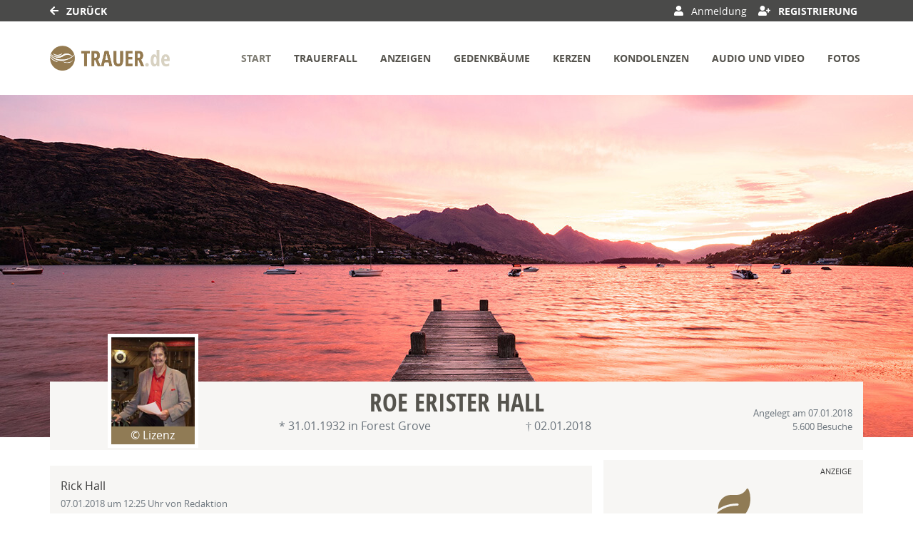

--- FILE ---
content_type: text/html; charset=utf-8
request_url: https://www.trauer.de/traueranzeige/roe-erister-hall
body_size: 17210
content:

<!DOCTYPE html>
<html lang="de-DE">
<head>
    <title>Traueranzeigen von Roe Erister Hall | Trauer.de</title>
    
    <meta charset="utf-8" />
<meta http-equiv="X-UA-Compatible" content="IE=edge">
<meta name="viewport" content="width=device-width, initial-scale=1, shrink-to-fit=no">

<meta name="description" content="Besuchen Sie die Gedenkseite von Roe Erister Hall. Lesen Sie die Traueranzeige und gedenken Sie des Verstorbenen mit einer Kerze oder Kondolenz." />
<link rel="canonical" href="https://www.trauer.de/traueranzeige/roe-erister-hall" />
<meta content="index, follow" name="robots" />

<meta property="og:title" content="Traueranzeigen von Roe Erister Hall | Trauer.de" />
<meta property="og:description" content="Besuchen Sie die Gedenkseite von Roe Erister Hall. Lesen Sie die Traueranzeige und gedenken Sie des Verstorbenen mit einer Kerze oder Kondolenz." />
<meta property="og:image" content="https://www.trauer.de/MEDIASERVER/content/LH64/photo/resized_p1c385v4a91kuk14s41ikun7ltvca.jpg" />
<meta property="og:url" content="https://www.trauer.de/traueranzeige/roe-erister-hall" />
<meta property="og:video" content="" />
<meta property="og:video:type" content="video/mp4" />
<meta property="og:video:width" content="640" />
<meta property="og:video:height" content="360" />

<meta name="twitter:card" content="photo" />
<meta name="twitter:image:alt" content="Besuchen Sie die Gedenkseite von Roe Erister Hall. Lesen Sie die Traueranzeige und gedenken Sie des Verstorbenen mit einer Kerze oder Kondolenz." />
<meta name="twitter:description" content="Besuchen Sie die Gedenkseite von Roe Erister Hall. Lesen Sie die Traueranzeige und gedenken Sie des Verstorbenen mit einer Kerze oder Kondolenz." />
<meta name="twitter:title" content="Traueranzeigen von Roe Erister Hall | Trauer.de" />
<meta name="twitter:image" content="https://www.trauer.de/MEDIASERVER/content/LH64/photo/resized_p1c385v4a91kuk14s41ikun7ltvca.jpg" />
<meta name="twitter:player" content="https://www.trauer.de/traueranzeige/roe-erister-hall" />
<meta name="twitter:player:width" content="640" />
<meta name="twitter:player:height" content="360" />

    <script type="application/ld+json">
    {
      "@context" : "https://schema.org",
      "@type" : "WebSite",
      "name" : "Traueranzeigen von Roe Erister Hall | Trauer.de",
      "url" : "http://www.trauer.de/traueranzeige/roe-erister-hall"
    }
    </script>



    
<link href="/Content/Themes/Default/global.css?ts=20260124" rel="stylesheet" media="screen"/>
<link href="/data/0/themesite-global.css?ts=20260124" rel="stylesheet" media="screen"/>
<link href="/data/64/templates/56_themesite.min.css?ts=27012023134642" rel="stylesheet" media="screen"/>
    <link href="/Scripts/plugins/yt-embed/styles/yt-embed.css?v=3" rel="stylesheet" />


    <link href="/themebundles/css/head?v=4pXTNI48KqiUASY7W1vge-tyC-yfRXg4OObi66DOuRk1" rel="stylesheet" media="screen"/>


    <script src="/themebundles/head?v=s4lxv2yE3hDd_ZnjwYXt4hJX_47Af8FbPAafpNoFVJY1"></script>



    <link rel="shortcut icon" type="image/x-icon" href="/data/64/favicon/favicon.ico" /><link rel="icon" type="image/x-icon" href="/data/64/favicon/favicon.gif" /><link rel="icon" type="image/gif" href="/data/64/favicon/favicon.png" /><link rel="icon" type="image/png" href="/data/64/favicon/apple-touch-icon.png" /><link rel="apple-touch-icon" href="/data/64/favicon/apple-touch-icon-57x57.png" /><link rel="apple-touch-icon" href="/data/64/favicon/apple-touch-icon-60x60.png" sizes="57x57" /><link rel="apple-touch-icon" href="/data/64/favicon/apple-touch-icon-72x72.png" sizes="60x60" /><link rel="apple-touch-icon" href="/data/64/favicon/apple-touch-icon-76x76.png" sizes="72x72" /><link rel="apple-touch-icon" href="/data/64/favicon/apple-touch-icon-114x114.png" sizes="76x76" /><link rel="apple-touch-icon" href="/data/64/favicon/apple-touch-icon-120x120.png" sizes="114x114" /><link rel="apple-touch-icon" href="/data/64/favicon/apple-touch-icon-128x128.png" sizes="120x120" /><link rel="apple-touch-icon" href="/data/64/favicon/apple-touch-icon-128x128.png" sizes="128x128" /><link rel="apple-touch-icon" href="/data/64/favicon/apple-touch-icon-144x144.png" sizes="144x144" /><link rel="apple-touch-icon" href="/data/64/favicon/apple-touch-icon-152x152.png" sizes="152x152" /><link rel="apple-touch-icon" href="/data/64/favicon/apple-touch-icon-180x180.png" sizes="180x180" /><link rel="apple-touch-icon" href="/data/64/favicon/apple-touch-icon-precomposed.png" /><link rel="icon" type="image/png" href="/data/64/favicon/favicon-16x16.png" sizes="16x16" /><link rel="icon" type="image/png" href="/data/64/favicon/favicon-32x32.png" sizes="32x32" /><link rel="icon" type="image/png" href="/data/64/favicon/favicon-96x96.png" sizes="96x96" /><link rel="icon" type="image/png" href="/data/64/favicon/favicon-160x160.png" sizes="160x160" /><link rel="icon" type="image/png" href="/data/64/favicon/favicon-192x192.png" sizes="192x192" /><link rel="icon" type="image/png" href="/data/64/favicon/favicon-196x196.png" sizes="196x196" /><meta name="msapplication-TileImage" content="/data/64/favicon/win8-tile-144x144.png" /><meta name="msapplication-TileColor" content="#ffffff" /><meta name="msapplication-navbutton-color" content="#ffffff" /><meta name="msapplication-square70x70logo" content="/data/64/favicon/win8-tile-70x70.png" /><meta name="msapplication-square144x144logo" content="/data/64/favicon/win8-tile-144x144.png" /><meta name="msapplication-square150x150logo" content="/data/64/favicon/win8-tile-150x150.png" /><meta name="msapplication-wide310x150logo" content="/data/64/favicon/win8-tile-310x150.png" /><meta name="msapplication-square310x310logo" content="/data/64/favicon/win8-tile-310x310.png" />

    



    
    <script defer src="https://cdns.symplr.de/trauer.de/trauer.js"></script>

    

</head>
<body id="bodySite" class="themesite">
    
    <script type="text/javascript">

  var _paq = window._paq || [];

  _paq.push(['trackPageView']);

  _paq.push(['enableLinkTracking']);

  (function() {

    var u="//analytics.vrsmedia.de/";

    _paq.push(['setTrackerUrl', u+'matomo.php']);

    _paq.push(['setSiteId', '6']);

    var d=document, g=d.createElement('script'), s=d.getElementsByTagName('script')[0];

    g.type='text/javascript'; g.async=true; g.defer=true; g.src=u+'matomo.js'; s.parentNode.insertBefore(g,s);

  })();

</script>

<script type="text/javascript">
setTimeout(function(){var a=document.createElement("script");
var b=document.getElementsByTagName("script")[0];
a.src=document.location.protocol+"//dnn506yrbagrg.cloudfront.net/pages/scripts/0013/8334.js?"+Math.floor(new Date().getTime()/3600000);
a.async=true;a.type="text/javascript";b.parentNode.insertBefore(a,b)}, 1);
</script>


    
<nav class="navbar navbar-expand navbar-dark bg-dark sticky-top py-0 custom-navbar-primary" style="min-height: 30px;">
    <div class="container">

        <ul class="navbar-nav">
            <li class="nav-item">
                    <a href="https://www.trauer.de/" class="text-white"><i class="fas fa-arrow-left"></i> Zurück</a>
            </li>
        </ul>
            <ul class="navbar-nav ml-auto">
                    <li class="nav-item d-none d-lg-block">
                            <a href="javascript:clientLogoutUser();" style="display: none;" rel="nofollow" class="nav-link text-white logout" role="button"><i class="fas fa-sign-out-alt"></i> Abmeldung</a>
                    </li>
                <li class="nav-item d-none d-lg-block">
                    <a href="/meine-daten" rel="nofollow" style="display: none;" class="nav-link text-white account"><i class="fas fa-user-cog"></i> Meine Daten </a>
                </li>

                    <li class="nav-item d-none d-lg-block">
                            <button style="display: none;" class="nav-link text-white login" rel="nofollow" data-toggle="modal" data-target=".target_LoginModal"><i class="fas fa-user"></i> Anmeldung </button>
                    </li>
                    <li class="nav-item d-none d-lg-block">
                            <a href="/register?returnUrl=%2ftraueranzeige%2froe-erister-hall" style="display: none;" target="_self" class="nav-link text-white register"><i class="fas fa-user-plus"></i> Registrierung </a>
                    </li>



            </ul>
    </div>
</nav>

<nav id="navigationInHead" class="navbar navbar-expand-xl navbar-light bg-white py-2 sticky-top custom-navbar-secondary" style="min-height: 90px;">
    <div class="container px-0">

            <div class="navbar-brand">


                <div class="row">
                    <div class="col">
                        <a class="navbar-brand" href="/">
	<img src="/data/64/themesite-logo.png" class="img-fluid" alt="trauer.de" style="height: 35px;">
</a>
                    </div>
                </div>
            </div>

        <button class="navbar-toggler border-0" type="button" data-toggle="collapse" data-target="#navbarSupportedContent" aria-controls="navbarSupportedContent" aria-expanded="false" aria-label="Navigation ein- & ausklappen">
            <span class="navbar-toggler-icon"></span>
        </button>

        <div class="collapse navbar-collapse" id="navbarSupportedContent">
            <ul class="navbar-nav ml-auto">
                    <li class="nav-item active pl-xl-4 pl-lg-1">  
                        <a href="/traueranzeige/roe-erister-hall" role="button" onclick="return vrs.themesite.checkIfReload('/traueranzeige/roe-erister-hall', event)" class="nav-link p-1 font-weight-bold text-menu-active border-lg-bottom border-menu-active">Start</a>
                    </li>
                    <li class="nav-item pl-xl-4 pl-lg-1">
                        <a href="/traueranzeige/roe-erister-hall/trauerfall" role="button" onclick="return vrs.themesite.checkIfReload('/traueranzeige/roe-erister-hall/trauerfall', event)" class="nav-link p-1 font-weight-bold text-menu">Trauerfall</a>
                    </li>
                    <li class="nav-item pl-xl-4 pl-lg-1">
                        <a href="/traueranzeige/roe-erister-hall/anzeigen" role="button" onclick="return vrs.themesite.checkIfReload('/traueranzeige/roe-erister-hall/anzeigen', event)" class="nav-link p-1 font-weight-bold text-menu">Anzeigen</a>
                    </li>
                    <li class="nav-item pl-xl-4 pl-lg-1">
                        <a href="/traueranzeige/roe-erister-hall/gedenkbaeume" role="button" onclick="return vrs.themesite.checkIfReload('/traueranzeige/roe-erister-hall/gedenkbaeume', event)" class="nav-link p-1 font-weight-bold text-menu">Gedenkb&#228;ume</a>
                    </li>
                    <li class="nav-item pl-xl-4 pl-lg-1">
                        <a href="/traueranzeige/roe-erister-hall/gedenkkerzen" role="button" onclick="return vrs.themesite.checkIfReload('/traueranzeige/roe-erister-hall/gedenkkerzen', event)" class="nav-link p-1 font-weight-bold text-menu">Kerzen</a>
                    </li>
                    <li class="nav-item pl-xl-4 pl-lg-1">
                        <a href="/traueranzeige/roe-erister-hall/kondolenzbuch" role="button" onclick="return vrs.themesite.checkIfReload('/traueranzeige/roe-erister-hall/kondolenzbuch', event)" class="nav-link p-1 font-weight-bold text-menu">Kondolenzen</a>
                    </li>
                    <li class="nav-item pl-xl-4 pl-lg-1">
                        <a href="/traueranzeige/roe-erister-hall/audio-video/?rwc=1" role="button" onclick="return vrs.themesite.checkIfReload('/traueranzeige/roe-erister-hall/audio-video/?rwc=1', event)" class="nav-link p-1 font-weight-bold text-menu">Audio und Video</a>
                    </li>
                    <li class="nav-item pl-xl-4 pl-lg-1">
                        <a href="/traueranzeige/roe-erister-hall/fotos/?rwc=1" role="button" onclick="return vrs.themesite.checkIfReload('/traueranzeige/roe-erister-hall/fotos/?rwc=1', event)" class="nav-link p-1 font-weight-bold text-menu">Fotos</a>
                    </li>


                    <li class="nav-item d-block d-lg-none">
                            <button href="javascript:clientLogoutUser();" style="display: none;" class="nav-link c-ajax-button-as-link p-1 font-weight-bold logout"><i class="fas fa-sign-out-alt"></i> Abmeldung</button>
                    </li>
                    <li class="nav-item d-block d-lg-none">
                        <a href="/meine-daten" style="display: none;" class="nav-link p-1 font-weight-bold account"><i class="fas fa-user-cog"></i> Meine Daten </a>
                    </li>
                    <li class="nav-item d-block d-lg-none">
                            <button style="display: none;" class="nav-link c-ajax-button-as-link p-1 font-weight-bold login" data-toggle="modal" data-target=".target_LoginModal"><i class="fas fa-user"></i> Anmeldung </button>
                    </li>
                    <li class="nav-item d-block d-lg-none">
                            <a href="/register?returnUrl=%2ftraueranzeige%2froe-erister-hall" style="display: none;" class="nav-link p-1 font-weight-bold register"><i class="fas fa-user-plus"></i> Registrierung </a>
                    </li>
            </ul>
        </div>

    </div>
</nav>



    
<header class="container-fluid d-flex align-items-start flex-column pl-0 pr-0 custom-summary-headerimage   custom-site-1-header-3 " style="">




    <div class="container mt-auto">


        <div class="row">
            <section class="col-12 pl-0 pr-0 bg-dark position-relative" itemscope itemtype="http://schema.org/Person">

                
<meta itemprop="givenName" content="Roe Erister">
<meta itemprop="familyName" content="Hall">
<meta itemprop="name" content="Hall">
<meta itemprop="homeLocation" content="Bremen">
<meta itemprop="birthDate" content="31.01.1932">
<meta itemprop="gender" content="M&#228;nnlich">
<meta itemprop="relatedTo" content="Redaktion Trauer.de">
<meta itemprop="image" content="https://www.trauer.de/MEDIASERVER/content/LH64/photo/resized_p1c385v4a91kuk14s41ikun7ltvca.jpg">
<meta itemprop="url" content="https://www.trauer.de/traueranzeige/roe-erister-hall">

    <meta itemprop="deathPlace" content="Muscle Shoals">
    <meta itemprop="deathDate" content="02.01.2018">


                <div class="container bg-light py-2">

                    <div class="row ">

                            <div id="js-edit-profil-image" class="col-lg-3 text-center custom-summary-image">
                                

<div class="custom-summary-profileimage hover-wrapper float-left position-relative">
    <img src="https://www.trauer.de/MEDIASERVER/content/LH64/photo/resized_p1c385v4a91kuk14s41ikun7ltvca.jpg?tick=639048255021107637" alt="Profilbild Roe Erister Hall" title="Profilbild Roe Erister Hall" style="height: 160px; width: 127px;"/>


        <div class="bg-primary position-relative" style="min-height: 25px; border-right: 5px solid #fff; border-left: 5px solid #fff; margin-top: -30px;">
            <a href="https://de.wikipedia.org/wiki/Rick_Hall#/media/File:Rick_Hall_at_FAME_Recording_Studios_crop.jpg" class="text-white" target="_blank">© Lizenz</a>
        </div>

</div>

                            </div>

                        <div class="col-lg-6 py-3 py-lg-0">
                            <div class="row" id="js_update_themesite_name_date">
                                <div class="col-12 py-0">
    <h1 class="text-center py-0 mt-0 mb-0" id="js_Header_Grave_Name">Roe Erister Hall</h1>
    <div class="text-center text-muted"></div>
</div>
<div class="col-12">


    <div class="row">
                <div class="col-sm-6 text-center text-muted">* 31.01.1932 in Forest Grove</div>
                <div class="col-sm-6 text-center text-muted">† 02.01.2018</div>


    </div>
</div>

                            </div>
                        </div>

                        <div class="col-lg-3 mb-3 my-md-0 position-relative">

                                <div class="row">
                                    <div class="col-12">
                                        <div class="text-center text-lg-right text-muted pt-2 pb-0 ">
                                            <small class="d-inline-block">
                                                <br />
                                                Angelegt am 07.01.2018<br />
                                                5.600 Besuche
                                            </small>
                                        </div>
                                    </div>
                                </div>

                        </div>
                    </div>
                </div>
            </section>

        </div>
    </div>
</header>


    


    
            

        

    <main id="mainSite" class="container position-relative  mt-3">
        

        <div class="row mb-5">

            


                <div class="col-xl-8 px-0 pt-3 d-lg-none" style="margin-bottom: -0.5rem;">

<div class="container py-4 mb-3 bg-light ">
    <div class="row">
        <div class="col-12">
            <h2 class="text-center text-uppercase border-bottom border-middle pt-2 pb-3">
                Freunde auf diese Seite einladen
            </h2>
        </div>

        <div class="container">
            <div class="row justify-content-center">
                <div class="col-auto">
                    <a href="http://www.facebook.com/sharer.php?u=https://www.trauer.de/traueranzeige/roe-erister-hall" target="_blank" rel="noopener" aria-label="Facebook" class="bg-transparent display-2 shareButtonSocialMedia" data-toggle="tooltip" data-placement="top" title=" Facebook">
                        <svg style="fill: #4a4a49;" xmlns="http://www.w3.org/2000/svg" height="1em" viewBox="0 0 448 512">
                            <path d="M400 32H48A48 48 0 0 0 0 80v352a48 48 0 0 0 48 48h137.25V327.69h-63V256h63v-54.64c0-62.15 37-96.48 93.67-96.48 27.14 0 55.52 4.84 55.52 4.84v61h-31.27c-30.81 0-40.42 19.12-40.42 38.73V256h68.78l-11 71.69h-57.78V480H400a48 48 0 0 0 48-48V80a48 48 0 0 0-48-48z" />
                        </svg>
                    </a>
                </div>
                    <div class="col-auto">
                        <a href="https://www.twitter.com/share?url=https://www.trauer.de/traueranzeige/roe-erister-hall" target="_blank" rel="noopener" aria-label="Twitter" class="bg-transparent display-2 shareButtonSocialMedia" data-toggle="tooltip" data-placement="top" title=" Twitter">
                            <svg style="fill: #4a4a49;" xmlns="http://www.w3.org/2000/svg" height="1em" viewBox="0 0 448 512">
                                <path d="M64 32C28.7 32 0 60.7 0 96V416c0 35.3 28.7 64 64 64H384c35.3 0 64-28.7 64-64V96c0-35.3-28.7-64-64-64H64zm297.1 84L257.3 234.6 379.4 396H283.8L209 298.1 123.3 396H75.8l111-126.9L69.7 116h98l67.7 89.5L313.6 116h47.5zM323.3 367.6L153.4 142.9H125.1L296.9 367.6h26.3z" />
                            </svg>
                        </a>
                    </div>
                <div class="col-auto">
                    <a href="mailto:?subject=Trauer.de - Gedenkseite f%c3%bcr Roe Erister Hall&amp;body=Sehr geehrte Damen und Herren%2c%0a%0aIhnen wurde die Gedenkseite f%c3%bcr Roe Erister Hall auf https%3a%2f%2fwww.trauer.de%2f empfohlen. Sie finden die Gedenkseite unter folgender Url%3a%0ahttps%3a%2f%2fwww.trauer.de%2ftraueranzeige%2froe-erister-hall%0a%0aDie Gedenkseite ist eine sch%c3%b6ne Art des Gedenkens. Z%c3%bcnden Sie eine Kerze an oder schreiben Sie ins Kondolenzbuch f%c3%bcr Roe Erister Hall. Zus%c3%a4tzlich k%c3%b6nnen Erinnerungen wie Bilder und Videos geteilt werden.%0a%0a" target="_blank" rel="noopener" aria-label="Email" class="bg-transparent display-2 shareButtonSocialMedia" data-toggle="tooltip" data-placement="top" title=" Email">
                        <svg style="fill: #4a4a49;" xmlns="http://www.w3.org/2000/svg" height="1em" viewBox="0 0 448 512">
                            <path d="M64 32C28.7 32 0 60.7 0 96V416c0 35.3 28.7 64 64 64H384c35.3 0 64-28.7 64-64V96c0-35.3-28.7-64-64-64H64zM218 271.7L64.2 172.4C66 156.4 79.5 144 96 144H352c16.5 0 30 12.4 31.8 28.4L230 271.7c-1.8 1.2-3.9 1.8-6 1.8s-4.2-.6-6-1.8zm29.4 26.9L384 210.4V336c0 17.7-14.3 32-32 32H96c-17.7 0-32-14.3-32-32V210.4l136.6 88.2c7 4.5 15.1 6.9 23.4 6.9s16.4-2.4 23.4-6.9z" />
                        </svg>
                    </a>
                </div>
                <div class="col-auto d-block d-md-none">
                    <a href="whatsapp://send?text=Roe Erister Hall - https://www.trauer.de/traueranzeige/roe-erister-hall" target="_blank" rel="noopener" aria-label="Whatsapp" class="bg-transparent display-2 shareButtonSocialMedia" data-toggle="tooltip" data-placement="top" title=" Whatsapp">
                        <svg style="fill: #4a4a49;" xmlns="http://www.w3.org/2000/svg" height="1em" viewBox="0 0 448 512">
                            <!--!Font Awesome Free 6.5.2 by fontawesome - https://fontawesome.com License - https://fontawesome.com/license/free Copyright 2024 Fonticons, Inc.-->
                            <path d="M92.1 254.6c0 24.9 7 49.2 20.2 70.1l3.1 5-13.3 48.6L152 365.2l4.8 2.9c20.2 12 43.4 18.4 67.1 18.4h.1c72.6 0 133.3-59.1 133.3-131.8c0-35.2-15.2-68.3-40.1-93.2c-25-25-58-38.7-93.2-38.7c-72.7 0-131.8 59.1-131.9 131.8zM274.8 330c-12.6 1.9-22.4 .9-47.5-9.9c-36.8-15.9-61.8-51.5-66.9-58.7c-.4-.6-.7-.9-.8-1.1c-2-2.6-16.2-21.5-16.2-41c0-18.4 9-27.9 13.2-32.3c.3-.3 .5-.5 .7-.8c3.6-4 7.9-5 10.6-5c2.6 0 5.3 0 7.6 .1c.3 0 .5 0 .8 0c2.3 0 5.2 0 8.1 6.8c1.2 2.9 3 7.3 4.9 11.8c3.3 8 6.7 16.3 7.3 17.6c1 2 1.7 4.3 .3 6.9c-3.4 6.8-6.9 10.4-9.3 13c-3.1 3.2-4.5 4.7-2.3 8.6c15.3 26.3 30.6 35.4 53.9 47.1c4 2 6.3 1.7 8.6-1c2.3-2.6 9.9-11.6 12.5-15.5c2.6-4 5.3-3.3 8.9-2s23.1 10.9 27.1 12.9c.8 .4 1.5 .7 2.1 1c2.8 1.4 4.7 2.3 5.5 3.6c.9 1.9 .9 9.9-2.4 19.1c-3.3 9.3-19.1 17.7-26.7 18.8zM448 96c0-35.3-28.7-64-64-64H64C28.7 32 0 60.7 0 96V416c0 35.3 28.7 64 64 64H384c35.3 0 64-28.7 64-64V96zM148.1 393.9L64 416l22.5-82.2c-13.9-24-21.2-51.3-21.2-79.3C65.4 167.1 136.5 96 223.9 96c42.4 0 82.2 16.5 112.2 46.5c29.9 30 47.9 69.8 47.9 112.2c0 87.4-72.7 158.5-160.1 158.5c-26.6 0-52.7-6.7-75.8-19.3z" />
                        </svg>
                    </a>
                </div>

            </div>
        </div>
    </div>
</div>

            </div>





            
            

























<section class="col-xl-8 px-0 mt-3">
    <div class="container">



    <div class="row pb-0 pb-xl-5">

<section class="container bg-light py-3 my-2" id="ownercontent_2980606">
    <div class="row">
        <div class="col-12">
            <p class="mb-0">Rick Hall</p>
            <small class="text-muted">07.01.2018 um 12:25 Uhr von Redaktion</small>
            <div class="my-0"><p>&nbsp;</p>
<p><strong style='color: #222222; font-family: sans-serif; font-size: 14px;'>Roe Erister &bdquo;Rick&ldquo; Hall</strong><sup id='cite_ref-1' class='reference' style='line-height: 1; unicode-bidi: isolate; white-space: nowrap; color: #222222; font-family: sans-serif;'><a style='text-decoration-line: none; color: #0b0080; background: none;' href='https://de.wikipedia.org/wiki/Rick_Hall#cite_note-1'>[1]</a></sup><span style='color: #222222; font-family: sans-serif; font-size: 14px;'>...</div>
        </div>
    </div>
    <div class="col-12 col-sm-auto text-sm-right mb-2 mb-sm-0">
        <a href="/traueranzeige/roe-erister-hall/trauerfall">weiterlesen</a>
    </div>

    

    <div class="row mt-5 py-2 border-left-0 border-right-0 border-dotted justify-content-center">
        <div class="col-12 col-sm-auto text-center text-sm-left mb-2 mb-sm-0">
            <button class="c-ajax-button-as-link" data-ajax="true" data-ajax-begin="vrs.themesite.StartProgress()" data-ajax-complete="vrs.themesite.ShowModal(&#39;.modal-reportAbuse&#39;);" data-ajax-method="GET" data-ajax-mode="replace" data-ajax-update="#ModalTarget" data-toggle="tooltip" data-target="/traueranzeige/content/Themesite/ReportAbuse/roe-erister-hall?id=2980606&amp;contentType=OwnerContentText" rel="nofollow" title=" Verstoß melden"><i class="fa fa-flag"></i> Verstoß melden</button>
        </div>
    </div>

</section>









        <!--TreeOfRemembrance Teaser Box on Start Page-->
<div class="p-4 mb-3 bg-light">
    <div class="d-flex flex-column flex-md-row align-items-stretch">

        <div class="text-center text-md-left mb-3 mb-md-0 mx-auto mx-md-0" style="max-width: 250px; flex-shrink: 0;">
            <img src="/Content/Themesite/Image/widget-teaser-tree-of-remembrance.jpg"
                 alt="Ein Mann, der einen Gedenkbaum pflanzt"
                 title="Ein Mann, der einen Gedenkbaum pflanzt"
                 class="img-fluid lazyload" />
        </div>

        <div class="d-flex flex-column justify-content-between ml-3 ms-md-4 flex-grow-1">
            <div>
                <h4 class="fw-bold mb-2" style="">
                    Pflanzen Sie einen Gedenkbaum f&#252;r Roe Erister Hall
                </h4>
                <p class="mb-0"> Spenden Sie eine besondere Form von Trost und Beileid: Lassen Sie einen Gedenkbaum in einem regionalen Waldgebiet pflanzen. </p>
            </div>

            <div class="mt-3 mt-md-0 text-center text-md-left">
                <a class="btn text-white px-5 py-2 btn-primary"
                   style=""
                   href="/traueranzeige/roe-erister-hall/gedenkbaeume"
                   role="button"
                   rel="nofollow"
                   aria-label="Mehr über Gedenkbäume erfahren">
                     Mehr erfahren
                </a>
            </div>
        </div>
    </div>
</div>
        <!-- ContentItemsAndHeader -->


<!-- Header -->
<div class="container py-3 bg-light">
    <div class="row">
        <div class="col-12">
            <div class="col-12">
                <h2 class="text-center text-uppercase border-bottom border-middle pt-2 pb-3 mb-1">Neueste Eintr&#228;ge   (6)</h2>
            </div>

            <div class="col-12">
                <div class="row justify-content-center">







                    <div class="col-md-10 px-md-0 text-center">

                        





                    </div>
                </div>
            </div>
        </div>
    </div>
</div>

            <!-- Main -->
            <!--
                Template Consent:
                has to be included on every page that includes youtube videos
            -->
	<template id="yt-consent-template">
            <div class="embed-video__consent">
                <p>
                    Sie sehen einen Platzhalterinhalt von YouTube. Um das Video anzuzeigen, klicken Sie auf die Schaltfläche unten. Bitte beachten Sie, dass dabei ggf. Daten an Drittanbieter
weitergegeben werden.
                </p>
                <p>
                    <button class="btn btn-outline-primary btn-sm" data-js="set-video-consent">YouTube entsperren</button>
                    <a class="btn-link btn-sm" href="/datenschutz">
                     Zu unserer Datenschutzerklärung
                    </a>
                </p>
            </div>
        </template>
                    <!-- / Template Consent -->
            <div class="container bg-light mb-3">
                <div class="row pb-2">
                    <div class="col-12">

                        <div class="row justify-content-center my-2">
                            <div class="col-md-10 mb-3" id="LoadMoreTarget">


<section class="container py-3 my-2" id="virtualgift_1120304">

    <div class="row">
        <div class="col-md-4 text-center text-md-center pl-md-0">
                <img src="\smc\standard\virtualgifts\videos\003_candle03.webp#t=5,20" class="img-fluid" style="max-height: 125px;" alt="Your browser does not support the webp format"/>
        </div>

        <div class="col-md-8 mt-3 mt-md-0 text-center text-md-left">
            <h3> Gedenkkerze</h3>
            <h4 class="mb-0">elche</h4>
            <div class="mb-1 text-muted">Entz&#252;ndet am 18.09.2018 um 12:43 Uhr</div>

                    <div class="my-3">
                        <p class="mb-auto">love is down stairs</p>
                    </div>

        </div>
    </div>

        
<div class="row mt-5 py-2 border-left-0 border-right-0 border-dotted justify-content-center">
    <div class="col-12 col-sm-auto text-center text-sm-left mb-2 mb-sm-0">
        
<button class="c-ajax-button-as-link" data-ajax="true" data-ajax-begin="vrs.themesite.StartProgress()" data-ajax-complete="vrs.themesite.ShowModal(&#39;.modal-newVirtualGift&#39;);" data-ajax-method="GET" data-ajax-mode="replace" data-ajax-update="#ModalTarget" data-toggle="tooltip" data-target="/traueranzeige/content/VirtualGift/Create/roe-erister-hall" rel="nofollow" title=" Kerze entzünden"><i class="fa fa-plus"></i> Kerze entzünden</button>
    </div>

    
        <div class="col-12 col-sm-auto text-center text-sm-left mb-2 mb-sm-0">
            <a class="" href="/traueranzeige/roe-erister-hall/gedenkkerzen" title=" Alle anzeigen" data-toggle="tooltip">
                <i class="fas fa-arrow-right"></i> Alle anzeigen
            </a>
        </div>


    
        <div class="col-12 col-sm-auto text-center text-sm-left mb-2 mb-sm-0">
            <button class="c-ajax-button-as-link" data-ajax="true" data-ajax-begin="vrs.themesite.StartProgress()" data-ajax-complete="vrs.themesite.ShowModal(&#39;.modal-reportAbuse&#39;);" data-ajax-method="GET" data-ajax-mode="replace" data-ajax-update="#ModalTarget" data-toggle="tooltip" data-target="/traueranzeige/content/Themesite/ReportAbuse/roe-erister-hall?id=1120304&amp;contentType=VirtualGift" rel="nofollow" title=" Verstoß melden"><i class="fa fa-flag"></i> Verstoß melden</button>
        </div>

</div>


</section>
                            </div>
                        </div>

                    </div>
                </div>
            </div>
                <div id="DivMoreButton" class="col-12 text-center py-4">
                    <div class="btn btn-primary border border-white" id="LoadMoreButton" role="button" tabindex="0">Weitere laden...</div>
                </div>

            <div class="container bg-light">
                <div class="row py-4">
                    <div class="col-12">
                            <span>
                                 Dieser Artikel basiert auf dem Artikel <a href="https://de.wikipedia.org/wiki/Rick_Hall">https://de.wikipedia.org/wiki/Rick_Hall</a> aus der freien Enzyklopädie <a href="https://de.wikipedia.org">Wikipedia</a> und steht unter der Doppellizenz <a href="http://www.gnu.org/licenses/fdl-1.3.txt">GNU-Lizenz für freie Dokumentation</a>  und <a href="https://creativecommons.org/licenses/by-sa/3.0/deed.de">Creative Commons CC-BY-SA 3.0 Unported</a> (<a href="https://creativecommons.org/licenses/by-sa/3.0/deed.de">Kurzfassung (de)</a>). In der Wikipedia ist eine <a href="https://de.wikipedia.org/w/index.php?title=Rick_Hall&action=history"> Liste der Autoren</a> verfügbar.
                            </span>
                    </div>
                </div>
            </div>




    </div>
    </div>
</section>


<div id="ModalTarget">
</div>


<div class="d-block d-sm-none " id="mobile-only-display" style="position: absolute; width: 0px; height: 0px;">
</div>



            
            
        <aside class="col-xl-4 pr-0 pl-0 pl-xl-3 mt-3">
                <div class="container py-4 mb-3 position-relative bg-light">

        <span class="position-absolute d-none d-sm-block" style="top: 0.5rem; right: 1rem; font-size: 0.7em;">
             ANZEIGE
        </span>

        <div class="d-block d-sm-none text-center mb-2" style="font-size: 0.9em;">
             ANZEIGE
        </div>

        <div class="row text-center">
            <div class="col-12 mt-3">
                    <i class="fas fa-leaf display-1 text-primary"></i>
            </div>

            <div class="col-12 mt-3">
                <h2 class="display-5 text-center"> Pflanzen Sie einen Gedenkbaum</h2>
            </div>
            <div class="col-12 mt-1">
                Schaffen Sie ein lebendiges Andenken, das &#252;ber Generationen w&#228;chst und gedeiht. Lassen Sie noch heute einen Gedenkbaum pflanzen.
            </div>

                <div class="col-12 mt-5">
                    <button class="btn btn-primary text-white rounded px-5" style="" data-campaign="Gedenkseite" data-position="Sidebar" data-behaviour="open-tracked-productlink" data-link="https://shop.trauer.de/produkt/gedenkbaum/?data=Lpng2WYvjFwpoIh0s00s0cKT2fRha%2fiHdMZ4BZxysXdjTXIhxYvmugo0%2bki04df7AwPfy7mhUsX2TW30jluWYtbHRBI7O%2bGexqj%2b28TKEeg0mhR%2bABNjFhpOHTfpZwlk%2bKsw4vOfJvgeoH5YWLY8Zl90Bw%2fNb1QBRYqeE4thKOseKa0dAocOkA9cCIlyq7A6EtTlc8zplKap0n9FqbiyUrmNqQ0vP0e%2feXoe%2fY%2fieSAVgfbABUo0xIpviQRTrdIW5cMZK7koLFfTuWFaCXebwun7u%2fXdYZruSov78L3Js6n0bLws%2fGa1hTag0usQiyuGVbkeOGTGNZixcw%2fCKe30aw%2beG9DwlOKJkDNTTp6gVxwOLLzSkMVXWhvrnm1%2bUYF%2fjn8egiE3r3HCRFa%2f3EzFny6TJdYG1xroym7WWNIIEDc%3d" aria-label="Weiter zum Shop​">
                         Weiter zum Shop​
                    </button>
                </div>
        </div>
    </div>

<div class="container py-4 mb-3 bg-light d-none d-lg-block">
    <div class="row">
        <div class="col-12">
            <h2 class="text-center text-uppercase border-bottom border-middle pt-2 pb-3">
                Freunde auf diese Seite einladen
            </h2>
        </div>

        <div class="container">
            <div class="row justify-content-center">
                <div class="col-auto">
                    <a href="http://www.facebook.com/sharer.php?u=https://www.trauer.de/traueranzeige/roe-erister-hall" target="_blank" rel="noopener" aria-label="Facebook" class="bg-transparent display-2 shareButtonSocialMedia" data-toggle="tooltip" data-placement="top" title=" Facebook">
                        <svg style="fill: #4a4a49;" xmlns="http://www.w3.org/2000/svg" height="1em" viewBox="0 0 448 512">
                            <path d="M400 32H48A48 48 0 0 0 0 80v352a48 48 0 0 0 48 48h137.25V327.69h-63V256h63v-54.64c0-62.15 37-96.48 93.67-96.48 27.14 0 55.52 4.84 55.52 4.84v61h-31.27c-30.81 0-40.42 19.12-40.42 38.73V256h68.78l-11 71.69h-57.78V480H400a48 48 0 0 0 48-48V80a48 48 0 0 0-48-48z" />
                        </svg>
                    </a>
                </div>
                    <div class="col-auto">
                        <a href="https://www.twitter.com/share?url=https://www.trauer.de/traueranzeige/roe-erister-hall" target="_blank" rel="noopener" aria-label="Twitter" class="bg-transparent display-2 shareButtonSocialMedia" data-toggle="tooltip" data-placement="top" title=" Twitter">
                            <svg style="fill: #4a4a49;" xmlns="http://www.w3.org/2000/svg" height="1em" viewBox="0 0 448 512">
                                <path d="M64 32C28.7 32 0 60.7 0 96V416c0 35.3 28.7 64 64 64H384c35.3 0 64-28.7 64-64V96c0-35.3-28.7-64-64-64H64zm297.1 84L257.3 234.6 379.4 396H283.8L209 298.1 123.3 396H75.8l111-126.9L69.7 116h98l67.7 89.5L313.6 116h47.5zM323.3 367.6L153.4 142.9H125.1L296.9 367.6h26.3z" />
                            </svg>
                        </a>
                    </div>
                <div class="col-auto">
                    <a href="mailto:?subject=Trauer.de - Gedenkseite f%c3%bcr Roe Erister Hall&amp;body=Sehr geehrte Damen und Herren%2c%0a%0aIhnen wurde die Gedenkseite f%c3%bcr Roe Erister Hall auf https%3a%2f%2fwww.trauer.de%2f empfohlen. Sie finden die Gedenkseite unter folgender Url%3a%0ahttps%3a%2f%2fwww.trauer.de%2ftraueranzeige%2froe-erister-hall%0a%0aDie Gedenkseite ist eine sch%c3%b6ne Art des Gedenkens. Z%c3%bcnden Sie eine Kerze an oder schreiben Sie ins Kondolenzbuch f%c3%bcr Roe Erister Hall. Zus%c3%a4tzlich k%c3%b6nnen Erinnerungen wie Bilder und Videos geteilt werden.%0a%0a" target="_blank" rel="noopener" aria-label="Email" class="bg-transparent display-2 shareButtonSocialMedia" data-toggle="tooltip" data-placement="top" title=" Email">
                        <svg style="fill: #4a4a49;" xmlns="http://www.w3.org/2000/svg" height="1em" viewBox="0 0 448 512">
                            <path d="M64 32C28.7 32 0 60.7 0 96V416c0 35.3 28.7 64 64 64H384c35.3 0 64-28.7 64-64V96c0-35.3-28.7-64-64-64H64zM218 271.7L64.2 172.4C66 156.4 79.5 144 96 144H352c16.5 0 30 12.4 31.8 28.4L230 271.7c-1.8 1.2-3.9 1.8-6 1.8s-4.2-.6-6-1.8zm29.4 26.9L384 210.4V336c0 17.7-14.3 32-32 32H96c-17.7 0-32-14.3-32-32V210.4l136.6 88.2c7 4.5 15.1 6.9 23.4 6.9s16.4-2.4 23.4-6.9z" />
                        </svg>
                    </a>
                </div>
                <div class="col-auto d-block d-md-none">
                    <a href="whatsapp://send?text=Roe Erister Hall - https://www.trauer.de/traueranzeige/roe-erister-hall" target="_blank" rel="noopener" aria-label="Whatsapp" class="bg-transparent display-2 shareButtonSocialMedia" data-toggle="tooltip" data-placement="top" title=" Whatsapp">
                        <svg style="fill: #4a4a49;" xmlns="http://www.w3.org/2000/svg" height="1em" viewBox="0 0 448 512">
                            <!--!Font Awesome Free 6.5.2 by fontawesome - https://fontawesome.com License - https://fontawesome.com/license/free Copyright 2024 Fonticons, Inc.-->
                            <path d="M92.1 254.6c0 24.9 7 49.2 20.2 70.1l3.1 5-13.3 48.6L152 365.2l4.8 2.9c20.2 12 43.4 18.4 67.1 18.4h.1c72.6 0 133.3-59.1 133.3-131.8c0-35.2-15.2-68.3-40.1-93.2c-25-25-58-38.7-93.2-38.7c-72.7 0-131.8 59.1-131.9 131.8zM274.8 330c-12.6 1.9-22.4 .9-47.5-9.9c-36.8-15.9-61.8-51.5-66.9-58.7c-.4-.6-.7-.9-.8-1.1c-2-2.6-16.2-21.5-16.2-41c0-18.4 9-27.9 13.2-32.3c.3-.3 .5-.5 .7-.8c3.6-4 7.9-5 10.6-5c2.6 0 5.3 0 7.6 .1c.3 0 .5 0 .8 0c2.3 0 5.2 0 8.1 6.8c1.2 2.9 3 7.3 4.9 11.8c3.3 8 6.7 16.3 7.3 17.6c1 2 1.7 4.3 .3 6.9c-3.4 6.8-6.9 10.4-9.3 13c-3.1 3.2-4.5 4.7-2.3 8.6c15.3 26.3 30.6 35.4 53.9 47.1c4 2 6.3 1.7 8.6-1c2.3-2.6 9.9-11.6 12.5-15.5c2.6-4 5.3-3.3 8.9-2s23.1 10.9 27.1 12.9c.8 .4 1.5 .7 2.1 1c2.8 1.4 4.7 2.3 5.5 3.6c.9 1.9 .9 9.9-2.4 19.1c-3.3 9.3-19.1 17.7-26.7 18.8zM448 96c0-35.3-28.7-64-64-64H64C28.7 32 0 60.7 0 96V416c0 35.3 28.7 64 64 64H384c35.3 0 64-28.7 64-64V96zM148.1 393.9L64 416l22.5-82.2c-13.9-24-21.2-51.3-21.2-79.3C65.4 167.1 136.5 96 223.9 96c42.4 0 82.2 16.5 112.2 46.5c29.9 30 47.9 69.8 47.9 112.2c0 87.4-72.7 158.5-160.1 158.5c-26.6 0-52.7-6.7-75.8-19.3z" />
                        </svg>
                    </a>
                </div>

            </div>
        </div>
    </div>
</div>
<div class="container py-4 mb-3 bg-light">
    <div class="row">
        <div class="col-12">
            <h2 class="text-center text-uppercase border-bottom border-middle pt-2 pb-3"> Kerze anzünden
            </h2>
        </div>

        <div class="col-12 mt-2 mb-1">

            <div class="row">

                <div class="col-4 pr-0">
                    <img src="/Content/Themesite/Image/widget-new-vg.jpg" class="img-fluid" loading="lazy" alt="Eigene Kerze anzünden" />
                </div>

                <div class="col-8 text-left">
                    <p>Z&#252;nden Sie f&#252;r Roe Erister Hall eine Gedenkkerze an.</p>

                    <button class="c-ajax-button-as-link btn btn-primary mb-3 text-white border border-white" data-ajax="true" data-ajax-begin="vrs.themesite.StartProgress()" data-ajax-complete="vrs.themesite.ShowModal(&#39;.modal-newVirtualGift&#39;);" data-ajax-method="GET" data-ajax-mode="replace" data-ajax-update="#ModalTarget" data-toggle="tooltip" data-target="/traueranzeige/content/VirtualGift/Create/roe-erister-hall" rel="nofollow" title="Eigene Kerze anzünden"> Eigene Kerze anzünden</button>
                </div>
            </div>

        </div>
    </div>
</div>
                <div id="notificationWidget">
<form action="/traueranzeige/content/Notification/SendEmail/roe-erister-hall" data-ajax="true" data-ajax-complete="vrs.themesite.ShowModal(&#39;.modal-sendNotofication&#39;)" data-ajax-method="GET" data-ajax-mode="replace" data-ajax-update="#ModalTarget" method="post">    <div class="container py-4 mb-3 bg-light">
        

        <div class="row">

            <div class="col-12 position-relative">
                <h2 class="text-center text-uppercase border-bottom border-middle pt-2 pb-3">
                     BLEIBEN SIE ÜBER NEUIGKEITEN AUF DIESER SEITE INFORMIERT
                </h2>
            </div>

            <div class="col-12 my-3 pt-3">
                <label for="NotificationEmail" class="c-notifiction-box-label sr-only">
                    Ihre E-Mail
                </label>
                <div class="input-group">
                    <input aria-label="Email senden" autocomplete="off" class="form-control" data-val="true" data-val-required="Bitte Email eintragen!" id="NotificationEmail" name="NotificationEmail" placeholder="Ihre E-Mail" type="email" value="" />
                    <div class="input-group-append">
                        <button type="submit" aria-label="Ihre E-Mail senden" role="button" class="btn btn-primary bg-primary text-white">
                            <i class="fas fa-arrow-right" aria-hidden="true"></i>
                        </button>
                    </div>
                </div>
            </div>

            <div class="col-12">
                <div class="row">
                        <div class="col-2 my-3 input-group pt-3">
                            <input class="ml-1 form-check-input" data-val="true" data-val-range="Bitte bestätigen Sie diesen Text, bevor Sie fortfahren können." data-val-range-max="True" data-val-range-min="True" data-val-required="Das Feld &quot;CheckedAgb&quot; ist erforderlich." id="agbCheckbox" name="CheckedAgb" type="checkbox" value="true" /><input name="CheckedAgb" type="hidden" value="false" />
                        </div>
                    <div class="col-10 my-3 input-group pt-3"><label class="form-check-label" for="agbCheckbox">Ich habe die <a href="/datenschutz"><strong>Datenschutzerklärung</strong></a> gelesen und bin mit der <strong>Auswertung meiner Nutzung</strong> einverstanden. Diese Einwilligung kann jederzeit mit Wirkung für die Zukunft widerrufen werden. Mehr Informationen finde ich in der <a href="/datenschutz"><strong>Datenschutzerklärung</strong></a></label>
                    </div>
                </div>
            </div>

            <div class="invalid-feedback">
                <span class="field-validation-valid" data-valmsg-for="NotificationEmail" data-valmsg-replace="true"></span>
                <span class="field-validation-valid" data-valmsg-for="CheckedAgb" data-valmsg-replace="true"></span>
            </div>
        </div>
    </div>
    <script src="/Scripts/jquery.validate.min.js"></script>
    <script src="/Scripts/jquery.validate.unobtrusive.min.js"></script>
    <script src="/Scripts/jquery.validate.extras.js"></script>
</form>
                </div>



<div class="container py-4 mb-3 bg-light">
    <div class="row">
        <div class="col-12">


            <h2 class="text-center text-uppercase border-bottom border-middle pt-2 pb-3"> Audio
            </h2>
        </div>
    </div>

    <div class="row">
        <div class="col-12" style="height: 150px; overflow-y: hidden;">
            <img data-original="/Content/Themesite/Assets/Images/Audio.jpg" src="/Content/Themesite/Image/placeholder.png" class="w-100 lazyload" alt="Hintergrundgrafik f&#252;r den Player der Hintergrundmusik der Gedenkseite von Roe Erister Hall" title="Hintergrundgrafik f&#252;r den Player der Hintergrundmusik der Gedenkseite von Roe Erister Hall"/>
        </div>
    </div>
    <div class="row">
        <div id ="themesiteMusicPlayer" class="col-md-12 text-center text-md-left">
            <div class="row m-0">
                <a href="javascript:;" onclick=" vrs.themesite.audio.playPause(this); " class="btn btn-primary col-6 rounded-0" role="button" aria-label="Musik abspielen"><i class="fas fa-play" aria-hidden="true"></i></a>
                <a href="javascript:;" onclick=" vrs.themesite.audio.stop(this); " class="btn btn-secondary col-6 rounded-0" role="button" aria-label="Musik anhalten"><i class="fas fa-stop" aria-hidden="true"></i></a>
            </div>

            <audio id="sidebarMusicPlayer" style="visibility: hidden; width: 0; height: 0" preload="none">
                <source src="/MEDIASERVER/standard/music/trauer/01_trauer.mp3" type="audio/mpeg" />
                <source type="audio/ogg" />
                <p>
                    Your browser does not support HTML5 audio, but you can still <a href="/MEDIASERVER/standard/music/trauer/01_trauer.mp3">download the music</a>.
                </p>
            </audio>

        </div>
    </div>
    <div class="row">
        <div class="col-md-12 text-center text-md-left ">
            <p class="mt-2">In Memory</p>
            <div class="mb-1 text-muted"></div>
            <div class="mb-1">Verleihen Sie Ihrer Gedenkseite mit unserer einfühlsamen Standard-Musik eine persönliche Note.</div>

        </div>

    </div>
</div>        <div class="container p-0 mb-3">
            <a href="/trauerhilfe-videos"><img alt="" class="img-fluid" src="/data/64/banner/Rec_trauervideos.jpg"></a>
        </div>

        </aside>


            

        </div>
        
        <button id="backtotop" aria-label=" Zum Seitenanfang" class="btn btn-secondary" style="position: fixed; right: 30px; bottom: 45px; z-index: 99999;">&#8896;</button>

    </main>

    

<footer>

        <div class="container-fluid bg-dark">
            <div class="container">
                <ul class="nav justify-content-center">

                        <li class="nav-item">
                            <a href="/impressum" rel="noopener" target="_self" class="nav-link text-white">Impressum</a>
                        </li>
                        <li class="nav-item">
                            <a href="/kontakt" rel="noopener" target="_self" class="nav-link text-white">
Kontakt</a>
                        </li>
                        <li class="nav-item">
                            <a href="/agb" rel="noopener" target="_self" class="nav-link text-white">
AGB</a>
                        </li>
                        <li class="nav-item">
                            <a href="/datenschutz" rel="noopener" target="_self" class="nav-link text-white">
Datenschutz</a>
                        </li>
                </ul>
            </div>
        </div>
</footer>

    
    
    <div id="PanelModalContainer" class="modal fade target_LoginModal" tabindex="-1" role="dialog" aria-hidden="true">
        <div class="modal-dialog" role="document">
            <div class="modal-content">
                <div class="modal-header">
                    <strong class="modal-title"> Login </strong>
                    <button type="button" class="close" onclick=" vrs.themesite.HideModal('.modal') " aria-label="Modal  Login schlie&#223;en">
                        <span aria-hidden="true">&times;</span>
                    </button>
                </div>

                <div class="modal-body">

                    <div class="col-12">
                        <div id="result" class="alert alert-danger" role="alert" style="display: none;"> Es ist ein Fehler aufgetreten
                        </div>
                    </div>

                    <div class="col-12 mt-4 mb-2">
                        <label class="sr-only" for="EmailText"> E-Mail</label>
                        <div class="input-group input-group-lg">
                            <div class="input-group-prepend">
                                <div class="input-group-text">
                                    <i class="fas fa-user"></i>
                                </div>
                            </div>
                            <input type="text" id="EmailText" class="form-control txtEmailJS" placeholder="Email"/>
                        </div>
                    </div>

                    <div class="col-12 my-2">
                        <label class="sr-only" for="PasswordText"> Passwort</label>
                        <div class="input-group input-group-lg">
                            <div class="input-group-prepend">
                                <div class="input-group-text">
                                    <i class="fas fa-unlock-alt"></i>
                                </div>
                            </div>
                            <input type="password" id="PasswordText" class="form-control txtPasswordJS" placeholder="Passwort"/>
                        </div>
                    </div>

                    <div class="col-12 text-center mt-2">
                        <div class="form-check">
                            <input type="checkbox" id="CheckBoxRememberMe" class="form-check-input"/>
                            <label class="form-check-label" for="CheckBoxRememberMe">
                                 Angemeldet bleiben
                            </label>
                        </div>
                    </div>

                    <div class="col-12 text-center mt-4">
                         Noch kein Konto? - 

                        <a href="/register?returnUrl=%2ftraueranzeige%2froe-erister-hall"> Jetzt registrieren</a>
                    </div>

                    <div class="col-12 text-center mb-4">
                        <a href="/password-reset"> Passwort vergessen?</a>
                    </div>

                </div>

                <div class="modal-footer">
                    <button type="button" class="btn btn-secondary" onclick=" vrs.themesite.HideModal('.modal') "> Abbrechen</button>
                    <button type="submit" name="buttonSave" id="loginButton" class="btn btn-primary" onclick=" tryLogin();return false; "> Anmelden</button>
                </div>

                    <input type="hidden" id="respoLogin" value="true"/>


                

                <script>
                    $(document).ready(function() {
                        $(this).bind("vrs.themesite.BodyScript.Loaded", function() {
                            vrs.themesite.defaultButton(".target_LoginModal", "#loginButton");
                        });

                    });

                    function tryLogin() {

                        var email = $('#EmailText').val();
                        var password = $('#PasswordText').val();

                        var remember;
                        if ($('#CheckBoxRememberMe').attr('checked')) {
                            remember = true;
                        } else {
                            remember = false;
                        }

                        $.ajax({
                            type: 'POST',
                            url: '/content/user/LoginUser',
                            data: '{"email":"' + email + '", "password":"' + password + '", "remember":"' + remember + '"}',
                            contentType: "application/json; charset=utf-8",
                            dataType: "json",
                            async: false,
                            success: function(response) {
                                var loggedIn = false;
                                var message = "";
                                if (response.d != null) {
                                    loggedIn = response.d.success;
                                    message = response.d.message;
                                }
                                if (response.success != null) {
                                    
                                    loggedIn = response.success;
                                    message = response.message;
                                }

                                if (loggedIn) {
                                    location.reload();
                                } else {

                                    if (message !== '') {
                                        $("#result").show();
                                        $("#result").html(message);
                                    }
                                }

                                $("#ButtonLogin").unbind();
                            },
                            error: function(response) {
                                $("#result").show();
                                $("#result").html(' Fehler');
                            }
                        });
                    }
                </script>

            </div>
        </div>
    </div>
    


<div class="modal fade target_Alert" TabIndex="-1" Role="dialog" aria-hidden="true">
    <div class="modal-dialog" role="document">
        <div class="modal-content">
            <div class="modal-header">
                <strong class="modal-title"></strong>
                <button type="button" class="close" onclick="vrs.themesite.HideModal('.modal')" aria-label="Modal schließen">
                    <span aria-hidden="true">&times;</span>
                </button>
            </div>

            <div class="modal-body">

                <div class="col-12 alert-message-in-modal" id="alertMessage">

                </div>

            </div>

            <div class="modal-footer">
                <button type="button" class="btn btn-secondary" onclick="vrs.themesite.HideModal('.modal')">Schließen</button>
            </div>
        </div>
    </div> 
</div>

<div class="modal" id="progress_modal" tabindex="-1" role="dialog">
  <div class="modal-dialog" role="document">
    <div class="modal-content">
        <div class="modal-body">
            <div class="m-2  text-center">
                <p><i class="fa fa-spinner fa-spin"></i> Laden ...</p>
            </div>
        </div>
    </div>
  </div>
</div>

    




<script>

    //Globale variable für Themesite initialisieren
    vrs.themesite.themesiteTab = 'ThemeSiteStartPage';
    vrs.themesite.themesiteSubDomain = 'roe-erister-hall';
    vrs.themesite.page = parseInt('2');
    vrs.themesite.lhId = parseInt('64');
</script>


<script src="/themebundles/body?v=VqiKBqpPP5Axjr6czTRMRc3in5wr9OSLfdUm46YHZds1" async></script>

    
    


    
    


</body>
</html>
